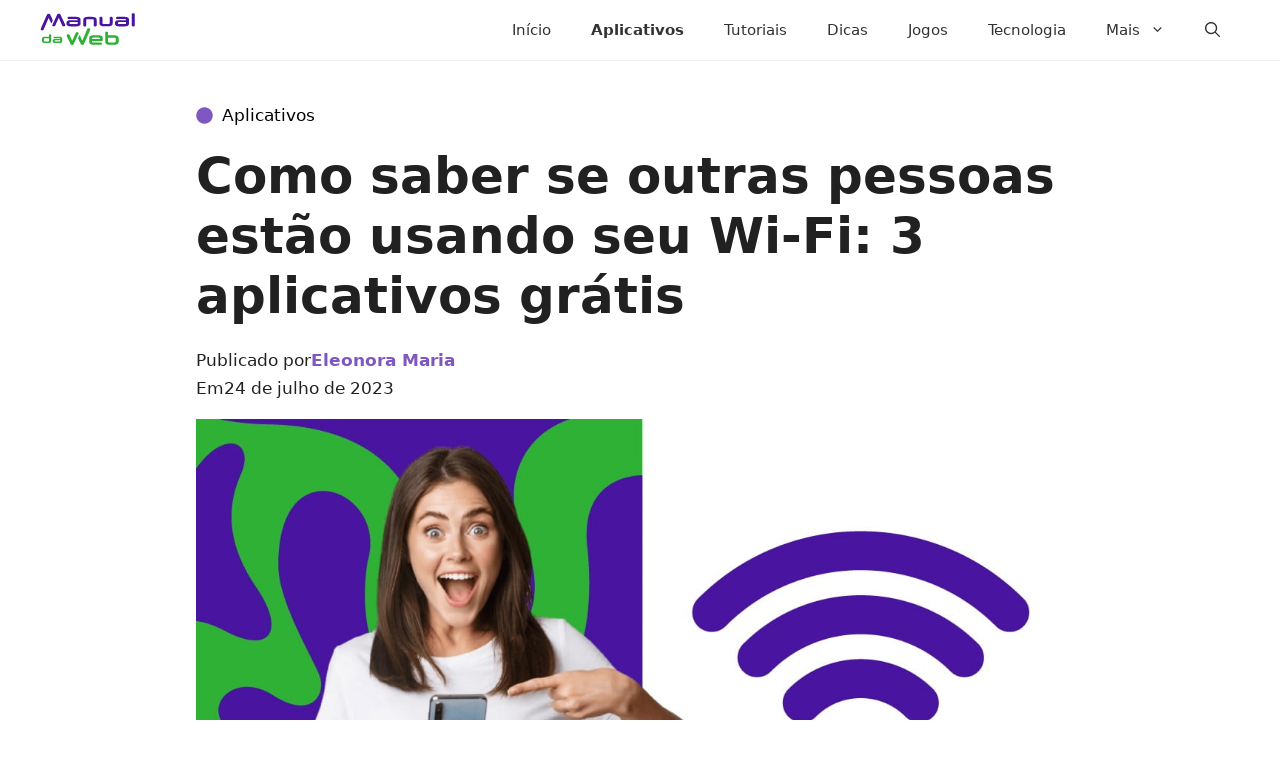

--- FILE ---
content_type: application/javascript
request_url: https://storage.googleapis.com/stonksjs/manualdaweb.js?version=1.0.10
body_size: 73681
content:
var map={manualdaweb_responsive_after_content:{449310683:4,449310685:4,449310703:6,449311376:3,449311378:4,449311379:2,449311415:3,451298453:3,451310208:4,451310233:3,467303295:1,494912610:4,494912617:5,494912627:4,494912639:4,494913857:4,494913863:5,494913870:6,494913871:4,502308545:4,505319021:3,506174503:5,506197004:5,506197005:4,506198692:4,506200895:3,506202895:3,507714606:6,507715430:2,507716426:4,508270728:5,508271616:3,509769978:5,509769979:5,509770913:5,509772002:4,"120225693548590499":4,"120231365902360499":3,"120233529017600499":1,"120235195022840499":2,"120235195027210499":2,"120235197392600499":1,"120235197393590499":2,"120235197394070499":1,"120235362770310499":1,"120235362776910499":1,"120235418580300499":2,"120236079327240499":2,"120236079328160499":2,"120236079328790499":2,"120236087282070499":2,"120236087284540499":2,"120236087287670499":2,"120236089337000499":2,"120236089340650499":1,"120236089347740499":1,"120236294381350499":1,"120236294382900499":2,"120236300902610499":3,"120236338284790499":2,"120236338286080499":2,"120236390140980499":2,"120236390143340499":1,"120236454865560499":1,"120236454865580499":1,"120236454865720499":1,"120236454865820499":2,"120236454865950499":2,"120236455067240499":1,"120236455067250499":2,"120236455067330499":1,"120236455067390499":1,"120236455067600499":2,"120236455213970499":1,"120236455214080499":1,"120236455214090499":1,"120236455214290499":2,"120236455655340499":3,"120236455655520499":1,"120236455655560499":2,"120236455655600499":1,"120236455655650499":2,"120236455655660499":2,"120236455655820499":2,"120236460467260499":1,"120236460469140499":2,"120236487866980499":6,"120236487869180499":7,"120236487872520499":6,"120236503631160499":1,"120236564392100499":1,"120236622629150499":2,"120236625881600499":1,"120236991636590499":7,"120236991638110499":8,"120236991639710499":8,"120237065120330499":2,"120237065122830499":2,"120237075110820499":1,"120237121428750499":1,"120237122098930499":2,"120237122099420499":1,"120237122099780499":1,"120237122101490499":1,"120237122102770499":1,"120237122120940499":2,"120237122207110499":2,"120237148378730499":2,"120237148428430499":1,"120237148430000499":1,"120237148480450499":2,"120237148485180499":2,"120237148486950499":2,"120237161954580499":2,"120237161962200499":1,"120237277477800499":2,"120237300125100499":2,"120237300126390499":1,"120237306662890499":2,"120237306717120499":1,"120237310442150499":2,"120237321801190499":1,"120237321807610499":1,"120237321809070499":7,"120237321811690499":8,"120237321821310499":1,"120237326290690499":2,"120237326361220499":2,"120237342985820499":1,"120237342990880499":2,"120237343073410499":1,"120237343076260499":2,"120237343084690499":2,"120237344816320499":1,"120237344919890499":1,"120237345492630499":2,"120237345492640499":2,"120237358536880499":1,"120237358570210499":2,"120237358601000499":1,"120237358614030499":2,"120237358637010499":1,"120237359298380499":1,"120237359299620499":2,"120237359397430499":1,"120237361420330499":2,"120237361421750499":2,"120237361422430499":2,"120237363866890499":1,"120237363886940499":1,"120237363894130499":1,"120237369174100499":2,"120237397056580499":2,"120237400398520499":2,"120237401137480499":2,"120237401153170499":1,"120237404209490499":1,"120237408045160499":2,"120237408046880499":1,"120237408047960499":2,"120237408055660499":2,"120237438801790499":1,"120237438804530499":2,"120237446676180499":2,"120237446676650499":1,"120237446677020499":1,"120237446679790499":2,"120237449861590499":2,"120237449862190499":2,"120237449873630499":1,"120237449880570499":1,"120237449887940499":2,"120237531753020499":1,1835485170748450:2,1835485170750466:2,1837365479627826:1,1837718928308273:2,1838938015106145:1,1845833671175410:1,1845910762738769:1,1847430881917042:2,1849416146092209:2,1849416146093057:2,1849416146093073:2,1849416146093089:2,1849416146094081:2,1849416146094097:1,1849416146094113:1,1849416146095105:2,1849416146095121:2,1849416146095137:2,1850056477560946:3,1850056477561890:4,1850056500381762:1,1850056549398561:2,1850056549398577:2,1850056549400609:2,1850056561604641:3,1850056561605729:3,1850056561607681:3,1850056561607713:3,1850082433326226:1,1850083008062593:2,1850519467392145:3,1850519467395217:2,1850519467395233:6,1850591181272113:1,1850591181273217:1,1850591181273249:3,1850965166957649:6,1850965166959697:5,1851308634668401:2,1851308825032946:1,1851308825034066:2,1851308825035186:2,1851308825036114:2,1851593314816177:7,1851593354778657:1,1851593534598145:3,1851593534600193:3,1851593534600209:3,1851593534600225:3,1851692319035474:2,1851772582286705:6,1851772582287409:9,1851772582288433:6,1851772582289409:6,1851772582289425:6,1851774791778561:3,1851774791779585:4,1851774791779617:2,1851774791780385:2,1851774798584945:5,1851774798586049:4,1851774798586065:6,1851774798586081:5,1851774817794066:1,1851777218121761:3,1851777218124129:3,1851777218124145:4,1851777259688961:1,1851777259688977:1,1851777259688993:1,1851777259689009:1,1851777653292130:1,1851777672403986:1,1851777672405010:2,1851777672407058:1,1851777672407074:2,1851777672407090:1,1851777809086482:3,1851777809086498:3,1851777809087570:3,1851777822643234:3,1851777822644226:3,1851777822645250:3,1851778982741026:2,1851778982742034:2,1851778982742050:2,1851778984862946:1,1851778984863906:2,1851778984863922:1,1851778984864994:1,1851778984865010:1,1851779213097985:1,1851779213100033:2,1851783648081137:2,1851783648081969:2,1851783648083009:2,1851783648083057:2,1851783827642402:1,1851783827642418:1,1851961074627602:1,1851961074627618:1,1851961074627634:1,1851961074628658:1,1851961156031730:3,1851961156032642:3,1851961156032690:3,1851961156033778:3,1851961214248018:4,1851961214249026:2,1851961330867601:4,1851962780082242:5,1851962793098497:5,1852232976475250:3,1852233335557154:2,1852233335557170:2,1853592414307361:2,1853592414307377:1,1853592414308449:2,1853678524574145:3,1853678524574161:2,1853678524574833:3,1853678524576001:2,1853678524576017:2,1853679619016833:3,1853782842041345:3,1853782842041361:4,1853782842041377:2,1853845298060417:1,1853845298062401:1,1853845408760098:1,1853845408760114:2,1853864799496226:2,1853865173779746:3,1853865173780754:3,1853865173780770:3,1854153171810354:4,1854153240423554:1,1854153260339506:3,1854153357123649:2,1854153416196130:4,1854153434277025:3,1854153553358097:1,1854153557696562:3,1854153583962321:3,1854153594498049:3,1854153594500225:3,1854153594500273:2,1854385251774626:2,1854385295847553:1,1854385295847585:1,1854385295848641:2,1854385295849665:1,1854385316845857:1,1854385320254594:2,1854386049461314:3,1854386051377234:2,1854386135047249:1,1854386155964674:2,1854386204450866:3,1854386244145378:2,1854386271073313:1,1854386341857793:5,1854501690148066:1,1854501882216513:3,1854503564432465:4,1854503571740769:1,1854503586732113:2,1854503586733201:4,1854503660956690:4,1854503663024450:2,1854503692060737:3,1854503692671186:1,1854503743530002:2,1854503771337906:1,1854503771338802:2,1854503803288658:3,1854503803289746:2,1854503846553601:2,1854503846555969:2,1854503877170226:2,1854503877171250:1,20457712995:4,687296679393:2,687296679394:2,687296679430:2,687297833142:1,687297833143:1,687297833144:1,687299062200:2,687299062201:1,687299211861:1,687299211862:1,687299223518:1,687299223520:1,687299711730:1,687299711733:2,687299711736:1,687300260344:1,687300260446:1,687300435355:1,687300435595:2,687300675924:1,687300790720:1,752403708884:5,752403823835:5,759078390629:2,764803257297:4,764803257489:5,764803261092:3,764803263357:2,764840250901:3,764840250910:7,764840258578:5,764926351874:4,764926398902:5,766689977469:4,774762718282:1,777773296956:1,777824767108:2,777824767144:2,777824769055:2,778944877820:2,779174403021:2,783469917754:3,785121605454:2,785158070368:3,785609323198:3,788064220516:2,788654631318:2,788654650983:2,788654651991:2,788735474394:2,788743838817:3,788745349089:2,788778161407:3,788779697941:3,788866177376:2,788975794938:2,788981692489:1,788981709538:2,789053541048:1,789175439165:1,789176118644:2,789176133032:2,789378190524:2,789385662621:3,789389211513:2,789418332883:2,789429013162:2,789509384099:2,789511074470:3,789551109528:2,789551115759:2,789591632398:1,789591639334:2,789591639739:2,789667170845:2,789674617655:2,791461129855:2,791461155823:3,791539352123:2,791737298124:2,791754171525:2,791776146238:3,791792141257:2,791872318217:2,791892003826:1,791897700402:1,791897714520:2,791905800894:2,791926905754:2,791972049098:3,792017648042:2,792189557668:1,792324771991:1,792324772006:2,792330131024:3,792403047781:2,792403726060:1,792441973125:2,792482882122:3,792503108531:2,792503683589:2,792503684069:2,792528461664:1,792621707039:2,792710455410:2,792710461194:1,792710462523:5,792710468133:2,792710490708:2,792746739598:3,792749202889:2,792749203162:2,792761766189:1,792787787907:2,792793777623:2,792793813827:3,792793855119:1,792813747027:2,792833130385:3,792833141443:2,792833153716:3,792833153719:1,792833193751:1,792848059887:1,792853059283:2,792853068436:2,792886432519:4,792886507864:2,792887138611:2,792931164473:6,792965077382:2,792965139056:2,792965196362:2,792988069349:2,793026688719:2,793026973389:2,793027308900:2,793027655424:2,793028840088:2,793028840127:2,793066056169:2,793066661737:3,793142344517:1,793142344556:3,793142987489:3,793143004010:2,793144039856:4,793144491344:3,793174019514:1,793174394577:3,793174513905:2,793174696440:5,793212291793:1,793212602080:2,793224937602:2,793340495957:2},manualdaweb_responsive_anchor:{449310683:5,449310685:4,449310703:4,449311376:3,449311378:3,449311379:3,449311415:3,451298453:3,451310208:3,451310233:3,467303284:3,467303289:2,467303295:1,494912610:4,494912617:5,494912627:5,494912639:5,494913857:4,494913863:4,494913870:4,494913871:5,502308545:3,505319021:2,506174503:3,506197004:5,506197005:6,506198692:5,506200895:3,506202895:3,507714606:3,507715430:3,507716426:4,508270728:6,508271616:3,509769978:4,509769979:4,509770913:4,509772002:4,"120225693548590499":5,"120231365902360499":30,"120233529017600499":1,"120235195022840499":14,"120235195027210499":24,"120235197392600499":20,"120235197393590499":16,"120235197394070499":18,"120235362770310499":10,"120235362776910499":9,"120235418580300499":7,"120236079327240499":28,"120236079328160499":22,"120236079328790499":11,"120236087282070499":2,"120236087284540499":2,"120236087287670499":2,"120236089337000499":24,"120236089340650499":34,"120236089347740499":7,"120236294381350499":14,"120236294382900499":36,"120236300902610499":7,"120236338284790499":5,"120236338286080499":10,"120236390140980499":30,"120236390143340499":20,"120236454865560499":19,"120236454865580499":14,"120236454865720499":28,"120236454865820499":30,"120236454865950499":22,"120236455067240499":20,"120236455067250499":32,"120236455067330499":15,"120236455067390499":14,"120236455067600499":7,"120236455213960499":16,"120236455213970499":19,"120236455214080499":4,"120236455214090499":14,"120236455214290499":30,"120236455655340499":22,"120236455655520499":15,"120236455655560499":22,"120236455655600499":16,"120236455655610499":17,"120236455655650499":26,"120236455655660499":28,"120236455655820499":24,"120236460467260499":14,"120236460469140499":14,"120236487866980499":10,"120236487869180499":13,"120236487872520499":14,"120236503631160499":6,"120236564392100499":36,"120236622629150499":2,"120236625881600499":22,"120236991636590499":12,"120236991638110499":13,"120236991639710499":11,"120237065120330499":13,"120237065122830499":12,"120237075110820499":10,"120237121428750499":12,"120237122098930499":11,"120237122099420499":2,"120237122099780499":8,"120237122101490499":4,"120237122102770499":5,"120237122120940499":11,"120237122207110499":15,"120237148378730499":11,"120237148430000499":11,"120237148480450499":7,"120237148485180499":8,"120237161954580499":9,"120237161962200499":7,"120237277477800499":5,"120237300125100499":6,"120237300126390499":6,"120237306662890499":16,"120237306717120499":6,"120237306853230499":2,"120237306856060499":3,"120237310442150499":1,"120237321801190499":5,"120237321807610499":6,"120237321809070499":9,"120237321811690499":9,"120237321821310499":2,"120237326290690499":8,"120237326361220499":9,"120237342985820499":3,"120237342990880499":5,"120237343073410499":5,"120237343076260499":12,"120237343084690499":5,"120237344816320499":1,"120237344919890499":.05,"120237345492630499":6,"120237345492640499":11,"120237358517650499":6,"120237358536880499":9,"120237358570210499":8,"120237358601000499":7,"120237358614030499":4,"120237358637010499":4,"120237359298380499":4,"120237359299620499":3,"120237359397430499":4,"120237361420330499":6,"120237361421750499":7,"120237361422430499":5,"120237363866890499":7,"120237363886940499":10,"120237363894130499":6,"120237369174100499":10,"120237397056580499":10,"120237400398520499":8,"120237401137480499":9,"120237401153170499":10,"120237404209490499":5,"120237408045160499":3,"120237408046880499":4,"120237408047960499":5,"120237408055660499":9,"120237438801790499":4,"120237438804530499":6,"120237446676180499":4,"120237446676650499":9,"120237446677020499":4,"120237446677390499":4,"120237446679790499":6,"120237449861590499":3,"120237449862190499":5,"120237449873630499":5,"120237449880570499":5,"120237449887940499":5,"120237531753020499":8,1835485170748450:9,1835485170750466:8,1837365479627826:4,1837365479628818:4,1837718928308273:5,1838938015106145:1,1845833671175410:7,1845910762738769:7,1847430881916066:3,1847430881917042:6,1849416146092209:13,1849416146093057:17,1849416146093073:13,1849416146093089:19,1849416146094081:16,1849416146094097:10,1849416146094113:14,1849416146095105:10,1849416146095121:11,1849416146095137:15,1850056477560946:4,1850056477561890:4,1850056500381762:17,1850056549398561:6,1850056549398577:7,1850056549400609:4,1850056561604641:5,1850056561605729:28,1850056561607681:26,1850056561607713:28,1850082433326226:2,1850083008062593:9,1850519467392145:3,1850519467395217:4,1850519467395233:3,1850591181272113:18,1850591181273217:16,1850591181273249:20,1850965166957649:3,1850965166959697:2,1851308634668401:2,1851308825032946:14,1851308825034066:12,1851308825035186:10,1851308825036114:13,1851593314816177:5,1851593354777697:1,1851593354778657:1,1851593534598145:3,1851593534600193:2,1851593534600209:3,1851593534600225:3,1851692319035474:5,1851772582286705:5,1851772582287409:8,1851772582288433:5,1851772582289409:5,1851772582289425:6,1851774791778561:11,1851774791779585:30,1851774791779617:19,1851774791780385:8,1851774798584945:4,1851774798586049:4,1851774798586065:5,1851774798586081:4,1851774817794066:13,1851774817794098:6,1851777218121761:2,1851777218124129:2,1851777218124145:3,1851777259688961:10,1851777259688977:13,1851777259688993:13,1851777259689009:9,1851777653292130:8,1851777672403986:4,1851777672405010:9,1851777672407058:18,1851777672407074:14,1851777672407090:9,1851777809086482:9,1851777809086498:10,1851777809087570:8,1851777822644226:12,1851777822645250:10,1851778982741010:6,1851778982741026:6,1851778982742034:6,1851778982742050:6,1851778984862946:7,1851778984863906:13,1851778984863922:8,1851778984864994:12,1851778984865010:12,1851779213097985:8,1851779213100033:9,1851783648081137:14,1851783648081969:16,1851783648083009:9,1851783648083057:11,1851783827642402:6,1851783827642418:12,1851961074627602:8,1851961074627634:19,1851961074628658:11,1851961156031730:10,1851961156032642:3,1851961156032690:8,1851961156033778:6,1851961214248018:3,1851961214249026:3,1851961330867601:4,1851962780082242:4,1851962793098497:5,1852232976475250:14,1852233335557154:18,1852233335557170:19,1852320337351762:.05,1853592414307361:11,1853592414307377:6,1853592414308449:10,1853678524574145:4,1853678524574161:4,1853678524574833:3,1853678524576001:4,1853678524576017:3,1853679619016833:4,1853782842041345:6,1853782842041361:8,1853782842041377:4,1853845298060417:2,1853845298062401:3,1853845408760098:3,1853845408760114:3,1853864799496226:4,1853865173779746:3,1853865173780754:4,1853865173780770:4,1854153171810354:3,1854153240423554:5,1854153260339506:4,1854153357123649:5,1854153416196130:5,1854153434277025:4,1854153553358097:4,1854153557696562:4,1854153583962321:5,1854153594498049:9,1854153594500225:12,1854153594500273:7,1854153635590274:2,1854385251774626:3,1854385295847553:9,1854385295847585:6,1854385295848641:8,1854385295849665:6,1854385316845857:5,1854385320254594:4,1854386049461314:3,1854386051377234:5,1854386135047249:2,1854386155964674:4,1854386204450866:8,1854386244145378:10,1854386271073313:5,1854386341857793:3,1854386351967250:3,1854501690148066:3,1854501882216513:5,1854503564432465:3,1854503571740769:4,1854503586732113:2,1854503586733201:3,1854503660956690:3,1854503663024450:3,1854503692060737:2,1854503692671186:4,1854503743530002:9,1854503771337906:5,1854503771338802:6,1854503803288658:3,1854503803289746:3,1854503846553601:7,1854503846555969:6,1854503877170226:5,1854503877171250:7,20457712995:14,687296679393:11,687296679394:7,687296679430:13,687296813141:9,687297833142:20,687297833143:11,687297833144:18,687299062200:11,687299062201:14,687299211861:15,687299211862:13,687299223518:10,687299223520:9,687299711730:10,687299711733:11,687299711736:12,687300260344:3,687300260446:1,687300435355:3,687300435595:1,687300675924:1,687300790720:1,752403708884:5,752403823835:4,759078390629:17,764803257297:4,764803257489:3,764803261092:2,764803263357:3,764840250901:2,764840250910:4,764840258578:4,764926351874:3,764926398902:3,766689977469:3,774762718282:8,777773296956:17,777824767108:15,777824767144:6,777824769055:15,778944877820:3,779174403021:5,783469917754:3,785121605454:4,785158070368:2,785609323198:3,788654631318:9,788654650983:7,788654651991:12,788735474394:14,788743838817:3,788745349089:11,788778161407:2,788779697941:11,788866177376:14,788975794938:14,788981692489:4,788981709538:4,789053541048:12,789175439165:10,789176118644:12,789176133032:11,789378190524:9,789389211513:16,789418332883:10,789429013162:16,789509384099:15,789511074470:4,789551109528:11,789551115759:12,789591632398:7,789591639334:5,789591639739:11,789667170845:7,789674617655:12,791461129855:4,791461155823:2,791539352123:4,791737298124:7,791754171525:10,791776146238:6,791792141257:9,791853245514:5,791872318217:8,791892003826:5,791897700402:4,791897714520:7,791905800894:4,791926905754:2,791972049098:6,792017648042:2,792189557668:2,792324771991:5,792324772006:2,792330131024:4,792403047781:3,792403726060:4,792441973125:3,792482882122:4,792503108531:7,792503683589:6,792503684069:6,792528461664:5,792621707039:6,792710455410:3,792710461194:2,792710462523:5,792710468133:7,792710490708:3,792746739598:3,792749202889:5,792749203162:3,792761766189:3,792787787907:4,792793777623:4,792793813827:3,792793855119:2,792813747027:5,792833130385:5,792833141443:3,792833153716:5,792833153719:3,792833193751:2,792848059887:3,792853059283:5,792853068436:4,792886432519:4,792886507864:4,792887138611:4,792931164473:4,792965077382:5,792965139056:4,792965196362:3,792988069349:5,793026688719:3,793026973389:7,793027308900:3,793027655424:8,793028840088:4,793028840127:4,793066056169:3,793066661737:4,793142344517:2,793142344556:2,793142987489:3,793143004010:3,793144039856:4,793144491344:5,793174019514:3,793174394577:7,793174513905:3,793174696440:4,793212291793:4,793212602080:4,793224937602:5,793340495957:4},manualdaweb_responsive_anchor_rebid:{509769978:2,"120225693548590499":2,"120231365902360499":9,"120233529017600499":1,"120235195022840499":4,"120235195027210499":7,"120235197392600499":5,"120235197393590499":4,"120235197394070499":5,"120235362770310499":2,"120235362776910499":2,"120235418580300499":2,"120236079327240499":5,"120236079328160499":3,"120236079328790499":2,"120236087282070499":4,"120236087284540499":2,"120236089337000499":5,"120236089340650499":5,"120236089347740499":2,"120236294381350499":3,"120236294382900499":6,"120236300902610499":2,"120236338284790499":2,"120236338286080499":2,"120236390140980499":4,"120236390143340499":4,"120236454865560499":4,"120236454865580499":4,"120236454865720499":4,"120236454865820499":6,"120236454865950499":3,"120236455067240499":4,"120236455067250499":4,"120236455067330499":4,"120236455067390499":4,"120236455067600499":2,"120236455213960499":3,"120236455213970499":3,"120236455214080499":2,"120236455214090499":3,"120236455214290499":5,"120236455655340499":8,"120236455655520499":3,"120236455655560499":6,"120236455655600499":4,"120236455655610499":4,"120236455655650499":5,"120236455655660499":6,"120236455655820499":8,"120236460467260499":4,"120236460469140499":4,"120236487866980499":3,"120236487869180499":4,"120236487872520499":4,"120236564392100499":7,"120236625881600499":5,"120236991636590499":4,"120236991638110499":4,"120236991639710499":3,"120237065120330499":4,"120237065122830499":4,"120237075110820499":3,"120237121428750499":3,"120237122098930499":3,"120237122099420499":2,"120237122099780499":2,"120237122101490499":2,"120237122102770499":2,"120237122120940499":3,"120237122207110499":3,"120237148378730499":2,"120237148430000499":3,"120237148480450499":3,"120237148485180499":3,"120237148486950499":4,"120237161954580499":2,"120237161962200499":2,"120237277477800499":2,"120237300125100499":2,"120237300126390499":2,"120237306662890499":5,"120237306717120499":2,"120237321801190499":3,"120237321807610499":2,"120237321809070499":3,"120237321811690499":3,"120237321821310499":2,"120237326290690499":4,"120237326361220499":2,"120237342985820499":2,"120237343073410499":2,"120237343076260499":4,"120237343084690499":2,"120237345492630499":2,"120237345492640499":3,"120237358517650499":3,"120237358536880499":4,"120237358570210499":3,"120237358601000499":3,"120237358614030499":2,"120237358637010499":2,"120237359298380499":4,"120237359299620499":2,"120237359397430499":3,"120237361420330499":3,"120237361421750499":2,"120237361422430499":2,"120237363866890499":2,"120237363886940499":3,"120237363894130499":2,"120237369174100499":3,"120237397056580499":3,"120237400398520499":3,"120237401137480499":2,"120237401153170499":4,"120237404209490499":2,"120237408045160499":2,"120237408046880499":2,"120237408047960499":2,"120237408055660499":4,"120237438804530499":2,"120237446676180499":2,"120237446676650499":3,"120237446677020499":2,"120237446679790499":2,"120237449862190499":2,"120237449873630499":2,"120237449880570499":2,"120237449887940499":2,"120237531753020499":3,1835485170748450:3,1837718928308273:3,1845833671175410:2,1845910762738769:2,1849416146092209:3,1849416146093057:4,1849416146093073:3,1849416146093089:4,1849416146094081:3,1849416146094097:2,1849416146094113:3,1849416146095105:3,1849416146095121:3,1849416146095137:4,1850056500381762:4,1850056549398561:2,1850056549398577:2,1850056549400609:2,1850056561604641:2,1850056561605729:3,1850056561607681:3,1850056561607713:3,1850082433326226:2,1850083008062593:2,1850519467395217:2,1850591181272113:3,1850591181273217:3,1850591181273249:3,1851308634668401:2,1851308825032946:3,1851308825034066:3,1851308825035186:2,1851308825036114:3,1851593354778657:2,1851692319035474:2,1851774791778561:2,1851774791779585:5,1851774791779617:4,1851774791780385:5,1851774817794066:3,1851777259688961:2,1851777259688977:3,1851777259688993:3,1851777259689009:2,1851777653292130:2,1851777672403986:2,1851777672405010:2,1851777672407058:3,1851777672407074:3,1851777672407090:2,1851777809086482:2,1851777809086498:2,1851777809087570:2,1851777822643234:2,1851777822644226:2,1851777822645250:2,1851778982741026:2,1851778982742034:2,1851778982742050:2,1851778984862946:2,1851778984863906:3,1851778984863922:2,1851778984864994:3,1851778984865010:3,1851779213097985:2,1851779213100033:2,1851783648081137:3,1851783648081969:4,1851783648083009:3,1851783648083057:3,1851783827642402:2,1851783827642418:2,1851961074627602:2,1851961074627618:2,1851961074627634:3,1851961074628658:3,1851961156031730:2,1851961156032642:2,1851961156032690:2,1851961156033778:2,1851961330867601:.05,1852232976475250:3,1852233335557154:4,1852233335557170:5,1852320337351762:1,1853592414307361:3,1853592414307377:3,1853592414308449:3,1853678524574145:2,1853678524574161:2,1853678524574833:2,1853678524576001:2,1853678524576017:2,1853679619016833:2,1853782842041345:2,1853782842041361:2,1853782842041377:2,1853845298062401:2,1853845408760098:2,1853845408760114:2,1853864799496226:2,1853865173780754:2,1853865173780770:2,1854153240423554:2,1854153260339506:2,1854153416196130:2,1854153434277025:2,1854153553358097:1,1854153583962321:3,1854153594498049:2,1854153594500225:5,1854385295847553:3,1854385295848641:3,1854385316845857:2,1854386051377234:4,1854386155964674:2,1854386244145378:2,1854386271073313:2,1854501690148066:2,1854501882216513:2,1854503660956690:2,1854503692060737:2,1854503692671186:2,1854503743530002:2,1854503771338802:3,1854503803288658:2,1854503803289746:2,1854503846553601:2,1854503877170226:2,1854503877171250:2,20457712995:2,687296679393:2,687296679394:3,687296679430:3,687297833142:3,687297833143:2,687297833144:3,687299062200:2,687299062201:2,687299211861:2,687299211862:3,687299223518:2,687299223520:2,687299711730:2,687299711733:2,687299711736:2,687300260344:2,687300260446:2,687300435355:2,687300675924:1,687300790720:2,759078390629:2,764926398902:2,766689977469:4,774762718282:2,777773285025:2,777773296956:2,777824767108:2,777824767144:2,777824769055:3,779174403021:2,785121605454:2,785609323198:2,788029425057:3,788654631318:2,788654650983:2,788654651991:3,788735474394:3,788745349089:2,788778161407:2,788779697941:2,788866177376:3,788975794938:3,788981692489:2,788981709538:2,789053541048:2,789175439165:2,789176118644:3,789176133032:2,789378190524:2,789385662621:2,789389211513:3,789418332883:2,789429013162:3,789509384099:3,789551109528:3,789551115759:3,789591632398:2,789591639334:2,789591639739:3,789667170845:2,789674617655:3,791461129855:2,791539352123:2,791737298124:2,791754171525:2,791754216453:2,791776146238:2,791792141257:2,791872318217:2,791891346640:2,791892003826:2,791897700402:2,791897714520:2,791905800894:2,791972049098:2,792017648042:2,792189557668:2,792324771991:2,792324772006:2,792330131024:2,792403726060:2,792441973125:2,792482882122:2,792503683589:2,792528461664:2,792621707039:2,792710455410:1,792710468133:2,792710490708:2,792749202889:2,792749203162:2,792761766189:2,792787787907:2,792793777623:2,792793813827:2,792793855119:2,792813747027:2,792833130385:2,792833141443:2,792833153716:2,792833153719:2,792833193751:2,792848059887:2,792853059283:2,792886507864:2,792887138611:2,792965077382:2,792965139056:2,792965196362:2,792988069349:2,793026688719:3,793026973389:2,793027308900:2,793027655424:2,793028840088:4,793028840127:2,793066056169:2,793066661737:2,793142987489:2,793143004010:2,793144491344:2,793174019514:2,793174394577:2,793174513905:2,793212602080:2,793224937602:2,793340495957:2},manualdaweb_responsive_before_content:{449310683:32,449310685:26,449310703:30,449311376:28,449311378:32,449311379:28,449311415:28,451298453:30,451310208:34,451310233:24,467303289:24,467303295:19,494912610:32,494912617:32,494912627:34,494912639:32,494913857:30,494913863:32,494913870:32,494913871:34,502301309:38,502308545:28,505319021:19,506174503:30,506197004:30,506197005:30,506198692:30,506200895:28,506202895:28,507714606:34,507715430:30,507716426:32,508270728:34,508271616:28,509769978:40,509769979:34,509770913:38,509772002:30,"120225693548590499":32,"120231365902360499":80,"120233529017600499":13,"120235195022840499":38,"120235195027210499":75,"120235197392600499":70,"120235197393590499":50,"120235197394070499":55,"120235362770310499":55,"120235362776910499":44,"120235418580300499":50,"120235418582750499":38,"120236079327240499":120,"120236079328160499":95,"120236079328790499":50,"120236087282070499":22,"120236087284540499":19,"120236087287670499":19,"120236089337000499":100,"120236089340650499":130,"120236089347740499":44,"120236294381350499":50,"120236294382900499":120,"120236300902610499":50,"120236338284790499":55,"120236338286080499":80,"120236390140980499":100,"120236390143340499":85,"120236454865560499":65,"120236454865580499":48,"120236454865720499":80,"120236454865820499":80,"120236454865950499":70,"120236455067240499":70,"120236455067250499":120,"120236455067330499":60,"120236455067390499":36,"120236455067600499":46,"120236455213970499":55,"120236455214080499":18,"120236455214090499":30,"120236455214290499":60,"120236455655340499":60,"120236455655520499":42,"120236455655560499":90,"120236455655600499":60,"120236455655610499":46,"120236455655650499":85,"120236455655660499":100,"120236455655820499":65,"120236460467260499":60,"120236460469140499":55,"120236487866980499":50,"120236487869180499":100,"120236487872520499":65,"120236503631160499":28,"120236564392100499":80,"120236622629150499":17,"120236625881600499":46,"120236991636590499":90,"120236991638110499":90,"120236991639710499":75,"120237065120330499":70,"120237065122830499":65,"120237075110820499":40,"120237121428750499":48,"120237122098930499":38,"120237122099420499":26,"120237122099780499":36,"120237122101490499":28,"120237122102770499":30,"120237122120940499":44,"120237122207110499":50,"120237148378730499":40,"120237148430000499":28,"120237148480450499":28,"120237148485180499":40,"120237148486950499":24,"120237161954580499":44,"120237161962200499":24,"120237277477800499":14,"120237300125100499":14,"120237300126390499":22,"120237306662890499":65,"120237306717120499":20,"120237306853230499":8,"120237306856060499":5,"120237310442150499":8,"120237321801190499":15,"120237321807610499":18,"120237321809070499":50,"120237321811690499":46,"120237321821310499":8,"120237326290690499":24,"120237326361220499":48,"120237342985820499":19,"120237342990880499":24,"120237343073410499":18,"120237343076260499":36,"120237343084690499":20,"120237344816320499":13,"120237344919890499":11,"120237345492630499":34,"120237345492640499":50,"120237358517650499":14,"120237358536880499":17,"120237358570210499":20,"120237358601000499":20,"120237358614030499":16,"120237358637010499":18,"120237359298380499":12,"120237359299620499":20,"120237359397430499":15,"120237361420330499":26,"120237361421750499":18,"120237361422430499":14,"120237363866890499":14,"120237363886940499":32,"120237363894130499":13,"120237369174100499":17,"120237397056580499":30,"120237400398520499":42,"120237401137480499":36,"120237401153170499":16,"120237404209490499":16,"120237408045160499":15,"120237408046880499":16,"120237408047960499":17,"120237408055660499":22,"120237438801790499":18,"120237438804530499":22,"120237446676180499":16,"120237446676650499":19,"120237446677020499":14,"120237446677390499":17,"120237446679790499":17,"120237449861590499":19,"120237449862190499":13,"120237449873630499":19,"120237449880570499":17,"120237449887940499":18,"120237531753020499":12,1835485170748450:46,1835485170750466:48,1837365479627826:22,1837365479628818:20,1837718928308273:24,1838938015106145:12,1845833671175410:40,1845910762738769:32,1847430881916066:7,1847430881917042:38,1849416146092209:90,1849416146093057:95,1849416146093073:65,1849416146093089:100,1849416146094081:75,1849416146094097:44,1849416146094113:60,1849416146095105:60,1849416146095121:50,1849416146095137:70,1850056477560946:26,1850056477561890:26,1850056500381762:95,1850056549398561:65,1850056549398577:70,1850056549400609:42,1850056561604641:44,1850056561605729:240,1850056561607681:160,1850056561607713:250,1850082433326226:22,1850083008062593:85,1850519467392145:34,1850519467395217:55,1850519467395233:38,1850591181272113:130,1850591181273217:130,1850591181273249:160,1850965166957649:32,1850965166959697:30,1851308634668401:28,1851308825032946:90,1851308825034066:75,1851308825035186:70,1851308825036114:75,1851593314816177:32,1851593354777697:14,1851593354778657:14,1851593534598145:26,1851593534600193:24,1851593534600209:26,1851593534600225:34,1851692319035474:70,1851772582286705:32,1851772582287409:38,1851772582288433:32,1851772582289409:36,1851772582289425:42,1851774791778561:44,1851774791779585:130,1851774791779617:55,1851774791780385:36,1851774798584945:34,1851774798586049:28,1851774798586065:34,1851774798586081:32,1851774817794066:100,1851777218121761:24,1851777218124129:24,1851777218124145:26,1851777259688961:65,1851777259688977:90,1851777259688993:80,1851777259689009:65,1851777653292130:60,1851777672403986:32,1851777672405010:55,1851777672407058:100,1851777672407074:85,1851777672407090:70,1851777809086482:75,1851777809086498:75,1851777809087570:70,1851777822643234:28,1851777822644226:95,1851777822645250:80,1851778982741026:70,1851778982742034:70,1851778982742050:80,1851778984862946:50,1851778984863906:85,1851778984863922:60,1851778984864994:85,1851778984865010:75,1851779213097985:50,1851779213100033:65,1851783648081137:65,1851783648081969:80,1851783648083009:36,1851783648083057:70,1851783827642402:42,1851783827642418:70,1851961074627602:42,1851961074627634:100,1851961074628658:75,1851961156031730:70,1851961156032642:26,1851961156032690:70,1851961156033778:48,1851961214248018:30,1851961214249026:26,1851961330867601:30,1851962780082242:32,1851962793098497:38,1852232976475250:120,1852233335557154:85,1852233335557170:95,1852320337351762:4,1853592414307361:60,1853592414307377:30,1853592414308449:55,1853678524574145:65,1853678524574161:50,1853678524574833:40,1853678524576001:48,1853678524576017:46,1853679619016833:55,1853782842041345:55,1853782842041361:65,1853782842041377:32,1853845298060417:16,1853845298062401:26,1853845408760098:18,1853845408760114:22,1853864799496226:26,1853865173779746:26,1853865173780754:34,1853865173780770:48,1854153171810354:26,1854153240423554:10,1854153260339506:24,1854153357123649:24,1854153416196130:26,1854153434277025:28,1854153553358097:30,1854153557696562:20,1854153583962321:26,1854153594498049:30,1854153594500225:46,1854153594500273:28,1854153635590274:28,1854385251774626:22,1854385295847553:42,1854385295847585:34,1854385295848641:32,1854385295849665:28,1854385316845857:28,1854385320254594:26,1854386049461314:30,1854386051377234:28,1854386135047249:22,1854386155964674:34,1854386204450866:30,1854386244145378:42,1854386271073313:34,1854386341857793:30,1854386351967250:24,1854501690148066:28,1854501882216513:38,1854503564432465:26,1854503571740769:19,1854503586732113:24,1854503586733201:30,1854503660956690:36,1854503663024450:24,1854503692060737:22,1854503692671186:28,1854503743530002:46,1854503771337906:24,1854503771338802:36,1854503803288658:22,1854503803289746:24,1854503846553601:36,1854503846555969:22,1854503877170226:19,1854503877171250:30,20457712995:1,687296679393:50,687296679394:150,687296679430:60,687296813141:44,687297833142:75,687297833143:38,687297833144:70,687299062200:34,687299062201:42,687299211861:60,687299211862:44,687299223518:44,687299223520:44,687299711730:38,687299711733:38,687299711736:42,687300260344:8,687300260446:3,687300435355:13,687300435595:9,687300675924:4,687300790720:5,752403708884:17,752403823835:17,759078390629:180,764803257297:16,764803257489:19,764803261092:16,764803263357:9,764840250901:12,764840250910:16,764840258578:17,764926351874:16,764926398902:18,766689977469:20,774762718282:140,777773296956:120,777824767108:75,777824767144:20,777824769055:85,778944877820:26,779174403021:28,783469917754:22,785121605454:30,785158070368:26,785609323198:28,788029425057:120,788654631318:48,788654650983:34,788654651991:75,788735474394:90,788743838817:20,788745349089:85,788778161407:20,788779697941:80,788866177376:100,788975794938:70,788981692489:28,788981709538:22,789053541048:80,789175439165:75,789176118644:80,789176133032:75,789378190524:50,789389211513:80,789418332883:65,789429013162:65,789509384099:120,789511074470:28,789551109528:85,789551115759:80,789591632398:32,789591639334:24,789591639739:55,789667170845:44,789674617655:60,791461129855:55,791461155823:13,791539352123:55,791737298124:60,791754171525:60,791776146238:50,791792141257:60,791872318217:55,791892003826:44,791897700402:26,791897714520:50,791905800894:18,791926905754:16,791972049098:30,792017648042:22,792189557668:11,792324771991:28,792324772006:15,792330131024:42,792403047781:12,792403726060:28,792441973125:20,792482882122:40,792503108531:26,792503683589:24,792503684069:26,792528461664:38,792621707039:36,792710455410:17,792710461194:22,792710462523:30,792710468133:55,792710490708:20,792746739598:30,792749202889:34,792749203162:22,792761766189:20,792787787907:28,792793777623:22,792793813827:20,792793855119:12,792813747027:22,792833130385:38,792833141443:19,792833153716:46,792833153719:19,792833193751:28,792848059887:26,792853059283:42,792853068436:18,792886432519:34,792886507864:24,792887138611:18,792931164473:26,792965077382:26,792965139056:26,792965196362:18,792988069349:28,793026688719:22,793026973389:42,793027308900:28,793027655424:26,793028840088:24,793028840127:32,793066056169:22,793066661737:44,793142344517:10,793142344556:26,793142987489:26,793143004010:22,793144039856:28,793144491344:34,793174019514:24,793174394577:40,793174513905:20,793174696440:24,793212291793:26,793212602080:30,793224937602:38,793340495957:24},manualdaweb_responsive_before_content_rebid:{494913857:10,509769979:22,"120225693548590499":14,"120231365902360499":28,"120233529017600499":11,"120235195022840499":15,"120235195027210499":26,"120235197392600499":24,"120235197393590499":20,"120235197394070499":20,"120235362770310499":16,"120235362776910499":13,"120235418580300499":15,"120235418582750499":15,"120236079327240499":26,"120236079328160499":22,"120236079328790499":16,"120236087282070499":10,"120236087284540499":11,"120236087287670499":18,"120236089337000499":24,"120236089340650499":28,"120236089347740499":16,"120236294381350499":16,"120236294382900499":26,"120236300902610499":16,"120236338284790499":17,"120236338286080499":18,"120236390140980499":20,"120236390143340499":20,"120236454865560499":17,"120236454865580499":18,"120236454865720499":18,"120236454865820499":22,"120236454865850499":13,"120236454865950499":19,"120236455067240499":17,"120236455067250499":28,"120236455067330499":22,"120236455067390499":14,"120236455067600499":19,"120236455213960499":17,"120236455213970499":16,"120236455214080499":11,"120236455214090499":12,"120236455214290499":18,"120236455655340499":24,"120236455655520499":14,"120236455655560499":26,"120236455655600499":22,"120236455655610499":14,"120236455655650499":24,"120236455655660499":28,"120236455655820499":24,"120236460467260499":17,"120236460469140499":18,"120236487866980499":19,"120236487869180499":28,"120236487872520499":22,"120236564392100499":18,"120236625881600499":14,"120236991636590499":26,"120236991638110499":26,"120236991639710499":17,"120237065120330499":24,"120237065122830499":24,"120237075110820499":16,"120237121428750499":14,"120237122098930499":14,"120237122099420499":10,"120237122099780499":13,"120237122101490499":12,"120237122102770499":12,"120237122120940499":15,"120237122207110499":19,"120237148378730499":12,"120237148430000499":12,"120237148480450499":14,"120237148485180499":15,"120237161954580499":14,"120237161962200499":10,"120237277477800499":10,"120237300125100499":10,"120237300126390499":12,"120237306662890499":22,"120237306717120499":12,"120237310442150499":10,"120237321801190499":9,"120237321807610499":10,"120237321809070499":20,"120237321811690499":20,"120237321821310499":6,"120237326290690499":14,"120237326361220499":18,"120237342985820499":13,"120237343073410499":11,"120237343076260499":17,"120237343084690499":10,"120237344816320499":12,"120237345492630499":14,"120237345492640499":19,"120237358517650499":10,"120237358536880499":11,"120237358570210499":13,"120237358601000499":12,"120237358614030499":11,"120237358637010499":11,"120237359299620499":11,"120237359397430499":11,"120237361420330499":14,"120237361421750499":10,"120237361422430499":10,"120237363866890499":11,"120237363886940499":15,"120237363894130499":10,"120237369174100499":11,"120237397056580499":13,"120237400398520499":16,"120237401137480499":15,"120237401153170499":11,"120237404209490499":11,"120237408045160499":10,"120237408046880499":10,"120237408047960499":10,"120237408055660499":13,"120237438804530499":13,"120237446676180499":10,"120237446676650499":12,"120237446677020499":11,"120237446679790499":10,"120237449862190499":10,"120237449873630499":11,"120237449880570499":10,"120237449887940499":11,"120237531753020499":11,1835485170748450:18,1837365479627826:50,1837365479628818:30,1837718928308273:13,1845833671175410:14,1845910762738769:13,1847430881917042:50,1849416146092209:19,1849416146093057:24,1849416146093073:15,1849416146093089:24,1849416146094081:17,1849416146094097:12,1849416146094113:14,1849416146095105:16,1849416146095121:13,1849416146095137:15,1850056477560946:13,1850056500381762:24,1850056549398561:15,1850056549398577:15,1850056549400609:12,1850056561604641:13,1850056561605729:24,1850056561607681:22,1850056561607713:26,1850082433326226:12,1850083008062593:19,1850519467392145:14,1850519467395217:14,1850591181272113:24,1850591181273217:24,1850591181273249:26,1851308825032946:18,1851308825034066:16,1851308825035186:14,1851308825036114:15,1851593534598145:36,1851593534600193:24,1851692319035474:15,1851772582288433:11,1851774791778561:14,1851774791779585:24,1851774791779617:14,1851774791780385:13,1851774798584945:50,1851774798586049:16,1851774817794066:18,1851774817794098:14,1851777259688961:15,1851777259688977:18,1851777259688993:17,1851777259689009:15,1851777653292130:13,1851777672403986:13,1851777672405010:14,1851777672407058:22,1851777672407074:18,1851777672407090:16,1851777809086482:15,1851777809086498:16,1851777809087570:14,1851777822644226:18,1851777822645250:17,1851778982741010:13,1851778982742034:16,1851778982742050:17,1851778984862946:14,1851778984863906:19,1851778984863922:17,1851778984864994:19,1851778984865010:18,1851779213097985:14,1851779213100033:15,1851783648081137:17,1851783648081969:18,1851783648083009:12,1851783648083057:17,1851783827642402:12,1851783827642418:14,1851961074627602:13,1851961074627634:20,1851961074628658:18,1851961156031730:17,1851961156032642:13,1851961156032690:17,1851961156033778:13,1852232976475250:22,1852233335557154:20,1852233335557170:22,1852320337351762:10,1853592414307361:15,1853592414307377:13,1853592414308449:16,1853678524574145:15,1853678524574161:13,1853678524574833:12,1853678524576001:13,1853678524576017:13,1853679619016833:14,1853782842041345:14,1853782842041361:17,1853782842041377:11,1853845298062401:11,1853845408760098:11,1853845408760114:11,1853864799496226:10,1853865173779746:17,1853865173780754:12,1853865173780770:14,1854153240423554:11,1854153260339506:12,1854153416196130:12,1854153434277025:11,1854153553358097:11,1854153583962321:12,1854153594498049:10,1854153594500225:15,1854153594500273:32,1854385295847553:13,1854385295848641:12,1854385295849665:11,1854385316845857:11,1854385320254594:10,1854386155964674:12,1854386204450866:15,1854386244145378:13,1854386271073313:12,1854501690148066:11,1854501882216513:13,1854503663024450:10,1854503692060737:11,1854503692671186:12,1854503743530002:15,1854503771338802:13,1854503803288658:13,1854503803289746:10,1854503846553601:12,1854503846555969:15,1854503877170226:13,1854503877171250:12,20457712995:1,687296679393:13,687296679394:17,687296679430:14,687296813141:10,687297833142:12,687297833143:11,687297833144:12,687299062200:10,687299062201:11,687299211861:14,687299211862:12,687299223518:11,687299223520:11,687299711730:11,687299711733:12,687299711736:12,687300260344:4,687300435355:6,687300790720:10,759078390629:15,764803261092:10,764926351874:17,766689977469:36,774762718282:13,777773296956:12,777824767108:12,777824767144:11,777824769055:14,779174403021:11,785121605454:12,785609323198:12,788654631318:13,788654650983:12,788654651991:15,788735474394:18,788745349089:16,788779697941:14,788866177376:17,788975794938:15,788981692489:11,788981709538:10,789053541048:17,789175439165:12,789176118644:17,789176133032:16,789378190524:14,789385662621:14,789389211513:16,789418332883:15,789429013162:15,789509384099:22,789551109528:17,789551115759:16,789591632398:12,789591639334:11,789591639739:14,789667170845:13,789674617655:14,791461129855:14,791539352123:14,791737298124:13,791754171525:15,791754216453:12,791776146238:13,791792141257:15,791872318217:14,791891346640:11,791892003826:12,791897700402:12,791897714520:15,791905800894:10,791972049098:11,792017648042:11,792324771991:12,792324772006:10,792330131024:12,792403726060:17,792441973125:11,792482882122:12,792503108531:11,792503683589:13,792528461664:13,792621707039:12,792710455410:10,792710461194:11,792710468133:16,792710490708:11,792749202889:11,792749203162:17,792761766189:10,792787787907:55,792793777623:12,792793813827:11,792793855119:10,792813747027:11,792833130385:13,792833141443:11,792833153716:13,792833153719:10,792833193751:12,792848059887:11,792853059283:11,792853068436:20,792886507864:11,792887138611:10,792965077382:12,792965139056:11,792965196362:11,792988069349:12,793026688719:10,793026973389:13,793027308900:11,793027655424:11,793028840127:12,793066056169:10,793066661737:13,793142987489:12,793143004010:11,793144491344:12,793174019514:10,793174394577:24,793174513905:17,793212602080:12,793224937602:15},manualdaweb_responsive_before_p3:{449310683:7,449310685:7,449310703:6,449311376:7,449311378:7,449311379:6,449311415:6,451298453:6,451310208:7,451310233:7,467303284:4,467303295:3,494912610:6,494912617:7,494912627:7,494912639:7,494913857:7,494913863:7,494913870:6,494913871:7,502308545:6,505319021:4,506174503:7,506197004:6,506197005:6,506198692:6,506200895:6,506202895:6,507714606:7,507715430:8,507716426:6,508270728:6,508271616:7,509769978:9,509769979:8,509770913:9,509772002:7,"120225693548590499":9,"120231365902360499":5,"120233529017600499":2,"120235195022840499":4,"120235195027210499":4,"120235197392600499":2,"120235197393590499":2,"120235197394070499":2,"120235362770310499":2,"120235362776910499":2,"120235418580300499":7,"120236079327240499":3,"120236079328160499":3,"120236079328790499":3,"120236087282070499":3,"120236087284540499":2,"120236087287670499":2,"120236089337000499":2,"120236089340650499":2,"120236089347740499":2,"120236294381350499":2,"120236294382900499":2,"120236300902610499":7,"120236338284790499":7,"120236338286080499":7,"120236390140980499":2,"120236390143340499":2,"120236454865560499":2,"120236454865580499":2,"120236454865720499":2,"120236454865820499":3,"120236454865850499":3,"120236454865950499":2,"120236455067240499":2,"120236455067250499":4,"120236455067330499":2,"120236455067390499":2,"120236455067600499":4,"120236455213970499":2,"120236455214080499":2,"120236455214090499":2,"120236455214290499":2,"120236455655340499":4,"120236455655520499":2,"120236455655560499":3,"120236455655600499":2,"120236455655610499":2,"120236455655650499":2,"120236455655660499":3,"120236455655820499":4,"120236460467260499":3,"120236460469140499":3,"120236487866980499":10,"120236487869180499":10,"120236487872520499":10,"120236564392100499":2,"120236622629150499":2,"120236625881600499":3,"120236991636590499":15,"120236991638110499":16,"120236991639710499":15,"120237065120330499":3,"120237065122830499":3,"120237075110820499":2,"120237121428750499":2,"120237122098930499":3,"120237122099420499":2,"120237122099780499":2,"120237122101490499":2,"120237122102770499":2,"120237122120940499":2,"120237122207110499":3,"120237148378730499":2,"120237148430000499":2,"120237148480450499":2,"120237148485180499":2,"120237148486950499":4,"120237161954580499":3,"120237161962200499":2,"120237277477800499":2,"120237300125100499":2,"120237300126390499":2,"120237306662890499":3,"120237306717120499":2,"120237306853230499":2,"120237306856060499":2,"120237310442150499":2,"120237321801190499":3,"120237321807610499":2,"120237321809070499":11,"120237321811690499":11,"120237321821310499":3,"120237326290690499":3,"120237326361220499":3,"120237342985820499":2,"120237342990880499":3,"120237343073410499":2,"120237343076260499":3,"120237343084690499":3,"120237344816320499":2,"120237344919890499":2,"120237345492630499":2,"120237345492640499":2,"120237358517650499":2,"120237358536880499":2,"120237358570210499":3,"120237358601000499":2,"120237358614030499":2,"120237358637010499":2,"120237359298380499":2,"120237359299620499":2,"120237359397430499":2,"120237361420330499":2,"120237361421750499":2,"120237361422430499":2,"120237363866890499":2,"120237363886940499":2,"120237363894130499":2,"120237369174100499":3,"120237397056580499":2,"120237400398520499":2,"120237401137480499":3,"120237401153170499":2,"120237404209490499":2,"120237408045160499":2,"120237408046880499":2,"120237408047960499":2,"120237408055660499":3,"120237438801790499":2,"120237438804530499":3,"120237446676180499":3,"120237446676650499":2,"120237446677020499":2,"120237446677390499":2,"120237446679790499":2,"120237449861590499":2,"120237449862190499":2,"120237449873630499":2,"120237449880570499":2,"120237449887940499":3,"120237531753020499":2,1835485170748450:3,1835485170750466:4,1837365479627826:2,1837365479628818:2,1837718928308273:3,1838938015106145:2,1845833671175410:3,1845910762738769:3,1847430881916066:2,1847430881917042:3,1849416146092209:3,1849416146093057:3,1849416146093073:3,1849416146093089:3,1849416146094081:3,1849416146094097:3,1849416146094113:3,1849416146095105:3,1849416146095121:2,1849416146095137:3,1850056477560946:6,1850056477561890:6,1850056500381762:2,1850056549398561:5,1850056549398577:5,1850056549400609:5,1850056561604641:6,1850056561605729:6,1850056561607681:6,1850056561607713:6,1850082433326226:2,1850083008062593:2,1850519467392145:6,1850519467395217:6,1850519467395233:6,1850591181272113:2,1850591181273217:2,1850591181273249:2,1850965166957649:6,1850965166959697:5,1851308634668401:3,1851308825032946:3,1851308825034066:3,1851308825035186:3,1851308825036114:3,1851593314816177:9,1851593354777697:2,1851593354778657:2,1851593534598145:6,1851593534600193:6,1851593534600209:6,1851593534600225:7,1851692319035474:5,1851772582286705:8,1851772582287409:11,1851772582288433:8,1851772582289409:8,1851772582289425:10,1851774791778561:3,1851774791779585:4,1851774791779617:4,1851774791780385:4,1851774798584945:8,1851774798586049:6,1851774798586065:7,1851774798586081:7,1851774817794066:2,1851774817794098:2,1851777218121761:6,1851777218124129:6,1851777218124145:7,1851777259688961:3,1851777259688977:2,1851777259688993:2,1851777259689009:2,1851777653292130:2,1851777672403986:2,1851777672405010:2,1851777672407058:2,1851777672407074:3,1851777672407090:2,1851777809086482:5,1851777809086498:5,1851777809087570:5,1851777822644226:6,1851777822645250:6,1851778982741026:5,1851778982742034:5,1851778982742050:5,1851778984862946:2,1851778984863906:2,1851778984863922:2,1851778984864994:2,1851778984865010:2,1851779213097985:2,1851779213100033:2,1851783648081137:2,1851783648081969:2,1851783648083009:3,1851783648083057:2,1851783827642402:3,1851783827642418:2,1851961074627602:3,1851961074627634:2,1851961074628658:2,1851961156031730:6,1851961156032642:6,1851961156032690:6,1851961156033778:7,1851961214248018:7,1851961214249026:6,1851961330867601:5,1851962780082242:7,1851962793098497:7,1852232976475250:6,1852233335557154:3,1852233335557170:4,1852320337351762:2,1853592414307361:2,1853592414307377:2,1853592414308449:3,1853678524574145:5,1853678524574161:5,1853678524574833:5,1853678524576001:5,1853678524576017:5,1853679619016833:6,1853782842041345:6,1853782842041361:7,1853782842041377:5,1853845298060417:2,1853845298062401:2,1853845408760098:2,1853845408760114:2,1853864799496226:2,1853865173779746:6,1853865173780754:7,1853865173780770:6,1854153171810354:6,1854153240423554:3,1854153260339506:6,1854153357123649:3,1854153416196130:2,1854153434277025:6,1854153553358097:2,1854153557696562:4,1854153583962321:2,1854153594498049:4,1854153594500225:5,1854153594500273:4,1854153635590274:6,1854385251774626:5,1854385295847553:2,1854385295847585:3,1854385295848641:2,1854385295849665:2,1854385316845857:2,1854385320254594:7,1854386049461314:6,1854386051377234:2,1854386135047249:2,1854386155964674:3,1854386204450866:3,1854386244145378:3,1854386271073313:3,1854386341857793:5,1854386351967250:3,1854501690148066:2,1854501882216513:7,1854503564432465:6,1854503571740769:2,1854503586732113:6,1854503586733201:7,1854503660956690:7,1854503663024450:5,1854503692060737:3,1854503692671186:2,1854503743530002:3,1854503771337906:2,1854503771338802:3,1854503803288658:2,1854503803289746:2,1854503846553601:3,1854503846555969:3,1854503877170226:3,1854503877171250:3,20457712995:6,687296679393:3,687296679394:3,687296679430:3,687296813141:2,687297226438:4,687297833142:2,687297833143:2,687297833144:2,687299062200:2,687299062201:2,687299211861:2,687299211862:3,687299223518:2,687299223520:2,687299711730:2,687299711733:3,687299711736:3,687300260344:2,687300260446:2,687300435355:2,687300435595:3,687300675924:2,687300790720:2,752403708884:8,752403823835:7,759078390629:3,764803257297:7,764803257489:6,764803261092:6,764803263357:4,764840250901:5,764840250910:7,764840258578:7,764926351874:6,764926398902:6,766689977469:6,774762718282:2,777773285025:2,777773296956:2,777824767108:2,777824767144:3,777824769055:3,778944877820:5,779174403021:2,783469917754:5,785121605454:5,785158070368:6,785609323198:5,788029425057:2,788064220516:3,788654631318:3,788654650983:3,788654651991:3,788735474394:2,788743838817:5,788745349089:2,788778161407:5,788779697941:5,788866177376:2,788975794938:2,788981692489:2,788981709538:2,789053541048:2,789175439165:2,789176118644:2,789176133032:2,789378190524:3,789389211513:2,789418332883:3,789429013162:2,789509384099:3,789511074470:6,789551109528:3,789551115759:2,789591632398:3,789591639334:2,789591639739:2,789667170845:2,789674617655:2,791461129855:5,791461155823:5,791539352123:5,791737298124:5,791754171525:2,791754216453:2,791776146238:5,791792141257:2,791872318217:2,791891346640:3,791892003826:2,791897700402:2,791897714520:2,791905800894:3,791926905754:4,791972049098:4,792017648042:4,792189557668:2,792324771991:3,792324772006:2,792330131024:6,792403047781:2,792403726060:3,792441973125:2,792482882122:5,792503108531:4,792503683589:4,792503684069:4,792528461664:2,792621707039:3,792710455410:2,792710461194:2,792710462523:6,792710468133:3,792710490708:2,792746739598:6,792749202889:3,792749203162:2,792761766189:2,792787787907:2,792793777623:2,792793813827:4,792793855119:2,792813747027:3,792833130385:4,792833141443:2,792833153716:6,792833153719:2,792833193751:2,792848059887:2,792853059283:3,792853068436:2,792886432519:3,792886507864:2,792887138611:3,792931164473:5,792965077382:2,792965139056:3,792965196362:3,792988069349:3,793026688719:2,793026973389:3,793027308900:3,793027655424:3,793028840088:3,793028840127:4,793066056169:3,793066661737:6,793142344517:2,793142344556:4,793142987489:6,793143004010:3,793144039856:6,793144491344:4,793174019514:2,793174394577:4,793174513905:2,793174696440:8,793212291793:2,793212602080:2,793224937602:3,793340495957:2},manualdaweb_responsive_interstiticial:{449310683:70,449310685:65,449310703:50,449311376:95,449311378:90,449311379:100,449311415:120,451298453:80,451310208:60,451310233:75,467303289:75,467303295:70,494912610:85,494912617:90,494912627:100,494912639:75,494913857:75,494913863:70,494913870:75,494913871:80,502308545:85,505319021:55,506174503:60,506197004:60,506197005:50,506198692:60,506200895:80,506202895:65,507714606:48,507715430:48,507716426:44,508270728:48,508271616:42,509769978:70,509769979:65,509770913:65,509772002:80,"120225693548590499":130,"120231365902360499":34,"120233529017600499":100,"120235195022840499":20,"120235195027210499":28,"120235197392600499":46,"120235197393590499":32,"120235197394070499":30,"120235362770310499":36,"120235362776910499":30,"120235418580300499":42,"120236079327240499":48,"120236079328160499":40,"120236079328790499":34,"120236087282070499":70,"120236087284540499":95,"120236087287670499":90,"120236089337000499":60,"120236089340650499":65,"120236089347740499":32,"120236294381350499":30,"120236294382900499":42,"120236300902610499":40,"120236338284790499":44,"120236338286080499":50,"120236390140980499":32,"120236390143340499":30,"120236454865560499":28,"120236454865580499":36,"120236454865720499":36,"120236454865820499":34,"120236454865950499":40,"120236455067240499":30,"120236455067250499":85,"120236455067330499":42,"120236455067390499":26,"120236455067600499":50,"120236455213960499":28,"120236455213970499":26,"120236455214080499":13,"120236455214090499":24,"120236455214290499":34,"120236455655340499":28,"120236455655520499":22,"120236455655560499":48,"120236455655600499":38,"120236455655610499":20,"120236455655650499":44,"120236455655660499":50,"120236455655820499":28,"120236460467260499":34,"120236460469140499":34,"120236487866980499":32,"120236487869180499":42,"120236487872520499":44,"120236564392100499":40,"120236622629150499":60,"120236625881600499":30,"120236991636590499":70,"120236991638110499":80,"120236991639710499":38,"120237065120330499":34,"120237065122830499":32,"120237075110820499":26,"120237121428750499":34,"120237122098930499":22,"120237122099420499":20,"120237122099780499":20,"120237122101490499":18,"120237122102770499":19,"120237122120940499":28,"120237122207110499":34,"120237148378730499":24,"120237148430000499":19,"120237148480450499":22,"120237148485180499":24,"120237161954580499":26,"120237161962200499":18,"120237277477800499":16,"120237300125100499":24,"120237300126390499":26,"120237306662890499":42,"120237306717120499":20,"120237306853230499":9,"120237306856060499":9,"120237310442150499":10,"120237321801190499":15,"120237321807610499":16,"120237321809070499":34,"120237321811690499":28,"120237321821310499":12,"120237326290690499":15,"120237326361220499":55,"120237342985820499":22,"120237342990880499":20,"120237343073410499":20,"120237343076260499":22,"120237343084690499":24,"120237344816320499":80,"120237344919890499":55,"120237345492630499":28,"120237345492640499":32,"120237358517650499":14,"120237358536880499":17,"120237358570210499":14,"120237358601000499":17,"120237358614030499":28,"120237358637010499":16,"120237359298380499":11,"120237359299620499":15,"120237359397430499":11,"120237361420330499":20,"120237361421750499":17,"120237361422430499":14,"120237363866890499":14,"120237363886940499":24,"120237363894130499":15,"120237369174100499":19,"120237397056580499":24,"120237400398520499":28,"120237401137480499":28,"120237401153170499":20,"120237404209490499":13,"120237408045160499":22,"120237408046880499":24,"120237408047960499":15,"120237408055660499":17,"120237438801790499":15,"120237438804530499":24,"120237446676180499":11,"120237446676650499":19,"120237446677020499":12,"120237446677390499":13,"120237446679790499":15,"120237449861590499":22,"120237449862190499":17,"120237449873630499":16,"120237449880570499":19,"120237449887940499":14,"120237531753020499":17,1835485170748450:19,1835485170750466:20,1837365479627826:9,1837365479628818:8,1837718928308273:13,1838938015106145:38,1845833671175410:14,1845910762738769:19,1847430881916066:3,1847430881917042:10,1849416146092209:22,1849416146093057:26,1849416146093073:19,1849416146093089:28,1849416146094081:22,1849416146094097:11,1849416146094113:17,1849416146095105:19,1849416146095121:12,1849416146095137:19,1850056477560946:140,1850056477561890:130,1850056500381762:60,1850056549398561:26,1850056549398577:26,1850056549400609:19,1850056561604641:22,1850056561605729:65,1850056561607681:55,1850056561607713:75,1850082433326226:11,1850083008062593:28,1850519467392145:16,1850519467395217:28,1850519467395233:17,1850591181272113:32,1850591181273217:34,1850591181273249:42,1850965166957649:160,1850965166959697:120,1851308634668401:50,1851308825032946:36,1851308825034066:32,1851308825035186:32,1851308825036114:36,1851593314816177:160,1851593354777697:42,1851593354778657:110,1851593534598145:70,1851593534600193:120,1851593534600209:120,1851593534600225:65,1851692319035474:34,1851772582286705:150,1851772582287409:120,1851772582288433:240,1851772582289409:160,1851772582289425:190,1851774791778561:13,1851774791779585:36,1851774791779617:15,1851774791780385:10,1851774798584945:70,1851774798586049:130,1851774798586065:70,1851774798586081:65,1851774817794066:32,1851777218121761:110,1851777218124129:120,1851777218124145:110,1851777259688961:26,1851777259688977:32,1851777259688993:28,1851777259689009:24,1851777653292130:20,1851777672403986:16,1851777672405010:26,1851777672407058:40,1851777672407074:36,1851777672407090:28,1851777809086482:30,1851777809086498:40,1851777809087570:24,1851777822644226:40,1851777822645250:34,1851778982741010:36,1851778982742034:40,1851778982742050:38,1851778984862946:15,1851778984863906:24,1851778984863922:18,1851778984864994:24,1851778984865010:24,1851779213097985:24,1851779213100033:26,1851783648081137:28,1851783648081969:32,1851783648083009:15,1851783648083057:30,1851783827642402:17,1851783827642418:24,1851961074627602:20,1851961074627618:17,1851961074627634:42,1851961074628658:26,1851961156031730:30,1851961156032642:13,1851961156032690:32,1851961156033778:24,1851961214248018:130,1851961214249026:60,1851961330867601:150,1851962780082242:120,1851962793098497:65,1852232976475250:48,1852233335557154:26,1852233335557170:32,1852320337351762:4,1853592414307361:26,1853592414307377:14,1853592414308449:26,1853678524574145:36,1853678524574161:28,1853678524574833:16,1853678524576001:30,1853678524576017:26,1853679619016833:30,1853782842041345:26,1853782842041361:30,1853782842041377:15,1853845298060417:8,1853845298062401:13,1853845408760098:8,1853845408760114:12,1853864799496226:10,1853865173779746:12,1853865173780754:16,1853865173780770:20,1854153171810354:60,1854153240423554:4,1854153260339506:11,1854153357123649:8,1854153416196130:9,1854153434277025:14,1854153553358097:12,1854153557696562:10,1854153583962321:9,1854153594498049:9,1854153594500225:13,1854153594500273:8,1854153635590274:16,1854385251774626:8,1854385295847553:17,1854385295847585:14,1854385295848641:15,1854385295849665:12,1854385316845857:12,1854385320254594:12,1854386049461314:65,1854386051377234:14,1854386135047249:44,1854386155964674:15,1854386204450866:8,1854386244145378:11,1854386271073313:14,1854386341857793:95,1854386351967250:10,1854501690148066:11,1854501882216513:18,1854503564432465:75,1854503571740769:10,1854503586732113:60,1854503586733201:70,1854503660956690:75,1854503663024450:13,1854503692060737:15,1854503692671186:12,1854503743530002:22,1854503771337906:11,1854503771338802:15,1854503803288658:10,1854503803289746:11,1854503846553601:20,1854503846555969:10,1854503877170226:10,1854503877171250:14,20457712995:7,687296679393:42,687296679394:75,687296679430:48,687297226438:22,687297833142:34,687297833143:26,687297833144:38,687299062200:44,687299062201:55,687299211861:55,687299211862:36,687299223518:42,687299223520:44,687299711730:30,687299711733:30,687299711736:32,687300260344:5,687300260446:5,687300435355:11,687300435595:11,687300675924:6,687300790720:6,752403708884:38,752403823835:30,759078390629:50,764803257297:28,764803257489:32,764803261092:30,764803263357:9,764840250901:24,764840250910:12,764840258578:26,764926351874:32,764926398902:30,766689977469:130,774762718282:28,777773296956:26,777824767108:28,777824767144:18,777824769055:34,778944877820:110,779174403021:10,783469917754:130,785121605454:17,785158070368:14,785609323198:15,788029425057:28,788654631318:32,788654650983:22,788654651991:38,788735474394:32,788743838817:100,788745349089:40,788778161407:95,788779697941:40,788866177376:48,788975794938:36,788981692489:13,788981709538:13,789053541048:30,789175439165:40,789176118644:28,789176133032:28,789378190524:30,789385662621:55,789389211513:36,789418332883:36,789429013162:36,789509384099:46,789511074470:95,789551109528:44,789551115759:46,789591632398:20,789591639334:15,789591639739:34,789667170845:28,789674617655:30,791461129855:30,791461155823:60,791539352123:30,791737298124:32,791754171525:22,791754216453:22,791776146238:26,791792141257:22,791853245514:10,791872318217:19,791891346640:12,791892003826:16,791897700402:10,791897714520:18,791905800894:12,791926905754:9,791972049098:28,792017648042:12,792189557668:8,792324771991:12,792324772006:12,792330131024:19,792403047781:9,792403726060:11,792441973125:14,792482882122:22,792503108531:9,792503683589:10,792503684069:10,792528461664:26,792621707039:19,792710455410:12,792710461194:9,792710462523:44,792710468133:24,792710490708:13,792746739598:46,792749202889:12,792749203162:10,792761766189:7,792787787907:11,792793777623:8,792793813827:19,792793855119:8,792813747027:13,792833130385:24,792833141443:12,792833153716:24,792833153719:12,792833193751:10,792848059887:10,792853059283:32,792853068436:10,792886432519:12,792886507864:8,792887138611:14,792931164473:44,792965077382:16,792965139056:9,792965196362:10,792988069349:19,793026688719:12,793026973389:24,793027308900:12,793027655424:17,793028840088:13,793028840127:24,793066056169:14,793066661737:22,793142344517:7,793142344556:13,793142987489:13,793143004010:13,793144039856:50,793144491344:24,793174019514:9,793174394577:16,793174513905:12,793174696440:38,793212291793:10,793212602080:10,793224937602:20,793340495957:13},manualdaweb_responsive_interstiticial_rebid:{449310683:22,449310685:14,449310703:26,449311376:26,449311378:28,449311379:26,449311415:32,451298453:24,451310208:15,451310233:26,467303295:13,494912610:24,494912617:24,494912627:26,494912639:22,494913857:24,494913863:18,494913870:20,494913871:24,502301309:22,502308545:26,505319021:16,506174503:20,506197004:14,506197005:18,506198692:22,506200895:22,506202895:22,509769978:22,509769979:22,509770913:20,509772002:26,"120225693548590499":46,"120231365902360499":13,"120233529017600499":34,"120235195022840499":10,"120235195027210499":12,"120235197392600499":18,"120235197393590499":14,"120235197394070499":13,"120235362770310499":13,"120235362776910499":11,"120235418580300499":15,"120236079327240499":20,"120236079328160499":19,"120236079328790499":16,"120236087282070499":28,"120236087284540499":40,"120236087287670499":36,"120236089337000499":24,"120236089340650499":26,"120236089347740499":15,"120236294381350499":11,"120236294382900499":16,"120236300902610499":15,"120236338284790499":17,"120236338286080499":18,"120236390140980499":13,"120236390143340499":12,"120236454865560499":10,"120236454865580499":14,"120236454865720499":14,"120236454865820499":13,"120236454865950499":16,"120236455067240499":10,"120236455067250499":30,"120236455067330499":16,"120236455067390499":11,"120236455067600499":22,"120236455213960499":11,"120236455213970499":10,"120236455214080499":7,"120236455214090499":10,"120236455214290499":14,"120236455655340499":12,"120236455655520499":10,"120236455655560499":17,"120236455655600499":15,"120236455655610499":9,"120236455655650499":15,"120236455655660499":18,"120236455655820499":12,"120236460467260499":13,"120236460469140499":13,"120236487866980499":14,"120236487869180499":15,"120236487872520499":16,"120236564392100499":14,"120236622629150499":28,"120236625881600499":12,"120236991636590499":22,"120236991638110499":20,"120236991639710499":12,"120237065120330499":14,"120237065122830499":13,"120237075110820499":11,"120237121428750499":12,"120237122098930499":10,"120237122099420499":11,"120237122099780499":9,"120237122101490499":8,"120237122102770499":9,"120237122120940499":12,"120237122207110499":16,"120237148378730499":9,"120237148430000499":8,"120237148480450499":11,"120237148485180499":12,"120237161954580499":11,"120237161962200499":8,"120237277477800499":8,"120237300125100499":13,"120237300126390499":14,"120237306662890499":16,"120237306717120499":10,"120237310442150499":7,"120237321801190499":10,"120237321807610499":8,"120237321809070499":15,"120237321811690499":11,"120237321821310499":8,"120237326290690499":9,"120237326361220499":22,"120237342985820499":10,"120237343073410499":10,"120237343076260499":10,"120237343084690499":10,"120237344816320499":28,"120237344919890499":20,"120237345492630499":15,"120237345492640499":17,"120237358517650499":8,"120237358536880499":8,"120237358570210499":8,"120237358601000499":9,"120237358637010499":9,"120237359299620499":9,"120237359397430499":7,"120237361420330499":9,"120237361421750499":10,"120237361422430499":8,"120237363866890499":8,"120237363886940499":11,"120237363894130499":7,"120237369174100499":9,"120237397056580499":10,"120237400398520499":14,"120237401137480499":14,"120237401153170499":11,"120237404209490499":7,"120237408045160499":12,"120237408046880499":11,"120237408047960499":8,"120237408055660499":8,"120237438804530499":12,"120237446676180499":7,"120237446676650499":9,"120237446677020499":7,"120237446679790499":9,"120237449862190499":10,"120237449873630499":9,"120237449880570499":9,"120237449887940499":8,"120237531753020499":10,1835485170748450:9,1837365479627826:20,1837718928308273:7,1845833671175410:7,1845910762738769:8,1849416146092209:8,1849416146093057:8,1849416146093073:7,1849416146093089:8,1849416146094081:8,1849416146094097:7,1849416146094113:7,1849416146095105:7,1849416146095121:7,1849416146095137:7,1850056477560946:32,1850056477561890:30,1850056500381762:17,1850056549398561:8,1850056549398577:8,1850056549400609:8,1850056561604641:7,1850056561605729:10,1850056561607681:10,1850056561607713:10,1850082433326226:7,1850083008062593:8,1850519467392145:7,1850519467395217:8,1850591181272113:8,1850591181273217:8,1850591181273249:9,1850965166957649:40,1850965166959697:28,1851308634668401:16,1851308825032946:9,1851308825034066:9,1851308825035186:8,1851308825036114:9,1851593314816177:36,1851593354778657:26,1851593534598145:19,1851593534600193:30,1851593534600209:28,1851593534600225:14,1851692319035474:8,1851772582286705:36,1851772582287409:28,1851772582288433:55,1851772582289409:40,1851772582289425:44,1851774791778561:8,1851774791779585:8,1851774791779617:7,1851774791780385:7,1851774798584945:19,1851774798586049:32,1851774798586065:18,1851774798586081:20,1851774817794066:8,1851774817794098:7,1851777218121761:26,1851777218124129:28,1851777218124145:28,1851777259688961:8,1851777259688977:8,1851777259688993:8,1851777259689009:8,1851777653292130:8,1851777672403986:7,1851777672405010:9,1851777672407058:9,1851777672407074:9,1851777672407090:8,1851777809086482:8,1851777809086498:9,1851777809087570:8,1851777822644226:9,1851777822645250:8,1851778982742034:9,1851778982742050:9,1851778984862946:7,1851778984863906:8,1851778984863922:7,1851778984864994:8,1851778984865010:8,1851779213097985:8,1851779213100033:8,1851783648081137:8,1851783648081969:9,1851783648083009:9,1851783648083057:8,1851783827642402:7,1851783827642418:7,1851961074627602:8,1851961074627634:9,1851961074628658:8,1851961156031730:8,1851961156032642:7,1851961156032690:8,1851961156033778:8,1851961214248018:32,1851961214249026:19,1851961330867601:34,1851962780082242:30,1851962793098497:12,1852232976475250:9,1852233335557154:8,1852233335557170:8,1853592414307361:8,1853592414307377:8,1853592414308449:8,1853678524574145:9,1853678524574161:8,1853678524574833:7,1853678524576001:9,1853678524576017:8,1853679619016833:9,1853782842041345:8,1853782842041361:8,1853782842041377:7,1853845298062401:7,1853845408760098:5,1853845408760114:7,1853864799496226:7,1853865173780754:7,1853865173780770:8,1854153171810354:19,1854153240423554:7,1854153260339506:7,1854153416196130:7,1854153434277025:7,1854153553358097:7,1854153583962321:7,1854153594498049:7,1854153594500225:7,1854385295847553:8,1854385295848641:8,1854385295849665:9,1854385316845857:7,1854385320254594:7,1854386049461314:11,1854386135047249:14,1854386155964674:7,1854386244145378:7,1854386271073313:8,1854386341857793:30,1854501690148066:7,1854501882216513:7,1854503564432465:22,1854503586732113:18,1854503586733201:19,1854503660956690:20,1854503692060737:8,1854503692671186:9,1854503743530002:9,1854503771338802:7,1854503803288658:7,1854503803289746:7,1854503846553601:8,1854503846555969:13,1854503877171250:7,20457712995:3,687296679393:10,687296679394:13,687296679430:10,687296813141:8,687297833142:8,687297833143:8,687297833144:9,687299062200:10,687299062201:11,687299211861:12,687299211862:9,687299223518:11,687299223520:11,687299711730:9,687299711733:9,687299711736:9,687300260446:1,687300435355:7,687300435595:7,687300790720:7,752403708884:16,752403823835:14,759078390629:9,764803257297:10,764803257489:9,764803261092:9,764840250901:8,764840250910:8,764840258578:10,764926351874:9,764926398902:9,766689977469:28,774762718282:8,777773296956:8,777824767108:8,777824767144:8,777824769055:9,778944877820:26,779174403021:7,783469917754:26,785121605454:7,785609323198:7,788064220516:11,788654631318:9,788654650983:8,788654651991:9,788735474394:8,788743838817:22,788745349089:9,788778161407:22,788779697941:9,788866177376:9,788975794938:9,788981692489:7,788981709538:7,789053541048:8,789175439165:9,789176118644:8,789176133032:8,789378190524:9,789389211513:9,789418332883:9,789429013162:9,789509384099:9,789511074470:24,789551109528:9,789551115759:10,789591632398:8,789591639334:7,789591639739:8,789667170845:8,789674617655:8,791461129855:9,791461155823:12,791539352123:8,791737298124:8,791754171525:8,791754216453:7,791776146238:8,791792141257:8,791872318217:8,791892003826:7,791897700402:7,791897714520:8,791972049098:8,792017648042:8,792324771991:7,792324772006:8,792330131024:8,792403726060:7,792441973125:7,792482882122:8,792503108531:7,792503683589:7,792528461664:8,792621707039:8,792710455410:7,792710461194:7,792710468133:8,792710490708:7,792746739598:13,792749202889:7,792749203162:10,792761766189:7,792787787907:7,792793777623:7,792793813827:8,792793855119:7,792813747027:7,792833130385:9,792833141443:8,792833153716:8,792833153719:7,792833193751:7,792848059887:7,792853059283:8,792886507864:7,792887138611:7,792931164473:16,792965077382:7,792965139056:7,792965196362:6,792988069349:8,793026973389:8,793027308900:8,793027655424:7,793028840088:9,793028840127:9,793066056169:10,793066661737:8,793142987489:7,793143004010:8,793144039856:18,793144491344:8,793174394577:8,793212602080:10,793224937602:8,793340495957:16},manualdaweb_responsive_rewarded:{508271616:24,509769978:13,1851593534600193:24,1851774798584945:28,1853679619016833:24,764803257297:30,764803257489:34,764803261092:30,764803263357:28,764840250901:28,764840250910:32,764840258578:32,764926351874:34,764926398902:32,766689977469:32}};

--- FILE ---
content_type: image/svg+xml
request_url: https://manualdaweb.com/wp-content/uploads/2023/07/logomanual-min3.svg
body_size: 1390
content:
<?xml version="1.0" encoding="UTF-8"?>
<svg xmlns="http://www.w3.org/2000/svg" width="160" height="66" version="1.0" viewBox="0 0 120 49.5">
  <defs>
    <clipPath id="a">
      <path d="M.602 4H16v22H.602Zm0 0"></path>
    </clipPath>
  </defs>
  <path fill="#4814a0" d="M97.688 20.258c-3.32 0-4.981-1.063-4.981-3.168v-1.367c0-2.106 1.66-3.133 4.98-3.133h8.817v-.496c0-.567-.652-.86-1.953-.86h-8.832c-1.114 0-1.676-.441-1.676-1.386 0-.922.562-1.383 1.676-1.383h8.832c3.699 0 5.547 1.18 5.547 3.61v4.777c0 2.293-1.676 3.421-5.118 3.421h-7.293Zm8.816-3.563v-1.812h-8.387c-1.183 0-1.8.273-1.8.734v1.098c0 .496.601.734 1.8.734h6.54c1.214.02 1.847-.238 1.847-.754Zm0 0"></path>
  <path fill="#2eb135" d="M19.043 40.953c-2.223 0-3.355-.7-3.355-2.121v-.941c0-1.422 1.113-2.106 3.355-2.106h5.926v-.324c0-.379-.446-.566-1.32-.566h-5.942c-.75 0-1.129-.31-1.129-.942 0-.617.379-.941 1.129-.941h5.941c2.485 0 3.73.804 3.73 2.43v3.218c0 1.54-1.128 2.313-3.437 2.313h-4.898Zm5.926-2.394v-1.215h-5.633c-.805 0-1.2.187-1.2.496v.734c0 .324.41.496 1.2.496h4.398c.805 0 1.235-.172 1.235-.511Zm0 0"></path>
  <path fill="#4814a0" d="M37.738 20.258c-3.32 0-4.98-1.063-4.98-3.168v-1.367c0-2.106 1.66-3.133 4.98-3.133h8.817v-.496c0-.567-.653-.86-1.953-.86H35.77c-1.114 0-1.68-.441-1.68-1.386 0-.922.566-1.383 1.68-1.383h8.832c3.699 0 5.546 1.18 5.546 3.61v4.777c0 2.293-1.675 3.421-5.117 3.421h-7.293Zm8.817-3.563v-1.812h-8.39c-1.18 0-1.798.273-1.798.734v1.098c0 .496.602.734 1.797.734h6.54c1.218.02 1.85-.238 1.85-.754ZM66.395 12.262c0-.582-.72-.871-2.176-.871h-4.86c-1.437 0-2.156.289-2.156.87v6.575c0 1.027-.601 1.543-1.832 1.543-1.25 0-1.867-.516-1.867-1.543v-6.54c0-2.585 2.02-3.85 6.027-3.85h4.535c4.004 0 6.028 1.284 6.028 3.85v6.524c0 1.028-.602 1.54-1.832 1.54-1.235 0-1.867-.512-1.867-1.54ZM79.523 20.258c-4.003 0-6.023-1.285-6.023-3.852V9.867c0-1.012.598-1.523 1.832-1.523 1.23 0 1.863.511 1.863 1.523v6.59c0 .582.72.875 2.157.875h4.64c1.457 0 2.156-.293 2.156-.875v-6.59c0-1.012.633-1.523 1.868-1.523 1.23 0 1.867.511 1.867 1.523v6.54c0 2.585-2.02 3.85-6.028 3.85ZM113.504 5.484c0-1.011.633-1.523 1.832-1.523 1.25 0 1.867.512 1.867 1.523V18.82c0 1.028-.598 1.54-1.832 1.54s-1.867-.512-1.867-1.54Zm0 0"></path>
  <path fill="#2eb135" d="M6.531 40.953c-2.707 0-4.058-.855-4.058-2.582v-2.793c0-1.71 1.351-2.586 4.058-2.586h4.742v-1.984c0-.684.446-1.028 1.25-1.028.82 0 1.247.344 1.247 1.028v7.344c0 1.73-1.352 2.586-4.075 2.586H6.531Zm4.723-2.566V34.98H6.41c-.957 0-1.453.188-1.453.583v2.824c0 .394.496.582 1.453.582H9.8c.993.015 1.454-.188 1.454-.582ZM64.441 38.316v1.164c0 .567.704.825 2.106.825h8.355c1.149 0 1.711.476 1.711 1.422 0 .921-.562 1.382-1.71 1.382h-8.356c-3.781 0-5.7-1.214-5.7-3.609v-4.777c0-2.293 1.68-3.422 5.118-3.422h6.746c3.32 0 4.98 1.027 4.98 3.113v2.672c0 .82-.511 1.23-1.523 1.23Zm0-2.328h9.418c.153 0 .223-.066.223-.203v-.89c0-.532-.582-.805-1.766-.805h-6.058c-1.215 0-1.817.273-1.817.805ZM86.578 43.11c-4.008 0-6.027-1.282-6.027-3.852V28.336c0-1.008.601-1.523 1.832-1.523 1.234 0 1.867.515 1.867 1.523V31.3h7.035c4.04 0 6.028 1.281 6.028 3.832v4.125c0 2.586-2.004 3.851-6.028 3.851Zm-2.328-8.868v5.07c0 .583.719.872 2.156.872h5.067c1.437 0 2.156-.29 2.156-.871v-4.196c0-.582-.719-.875-2.156-.875ZM60.281 22.5c-1.093 0-1.605.43-1.933 1.18l-6.075 14.398-3.289-7.293-1.953 4.211 3.067 6.625c.445 1.063.992 1.594 2.293 1.594 1.25 0 1.593-.48 2.105-1.594l7.414-16.52c.223-.496.29-.769.29-1.062-.016-1.008-.684-1.539-1.919-1.539ZM44.379 36.316l1.629-3.511v-.016l1.949-4.23c-.344-.649-.805-1.094-1.934-1.094-1.285 0-1.68.531-2.039 1.316l-4.21 9.313-2.997-6.93c-.304-.773-.855-1.184-1.933-1.184-1.25 0-1.934.516-1.934 1.543 0 .29.07.582.293 1.059l4.348 9.04c.527 1.112.855 1.593 2.12 1.593 1.302 0 1.763-.531 2.263-1.594Zm0 0"></path>
  <g clip-path="url(#a)">
    <path fill="#4814a0" d="M2.695 25.238c1.098 0 1.61-.425 1.934-1.18L10.707 9.66l3.285 7.293 1.953-4.21-3.062-6.626c-.445-1.062-.996-1.59-2.297-1.59-1.25 0-1.59.477-2.106 1.59l-7.41 16.52c-.222.496-.293.77-.293 1.062.02 1.028.688 1.54 1.918 1.54Zm0 0"></path>
  </g>
  <path fill="#4814a0" d="m18.598 11.426-1.625 3.508v.015l-1.953 4.23c.343.65.804 1.094 1.937 1.094 1.281 0 1.676-.527 2.035-1.316l4.211-9.312 4.176 9.433c.308.77.86 1.18 1.937 1.18 1.25 0 1.934-.512 1.934-1.54 0-.292-.07-.581-.293-1.062L25.43 6.102c-.532-1.114-.856-1.594-2.125-1.594-1.301 0-1.762.531-2.258 1.594Zm0 0"></path>
</svg>
